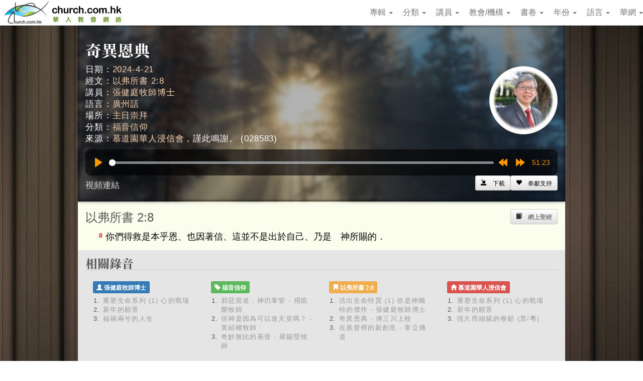

--- FILE ---
content_type: text/html
request_url: https://www.church.com.hk/acms/content.asp?site=cdc&op=show&type=product&layout=sermon&code=028583
body_size: 69182
content:
<!DOCTYPE html>
<html lang="zh-Hant">
<head>
	<meta http-equiv="Content-Type" content="text/html; charset=utf-8" />
	<meta http-equiv="Content-Language" content="zh-Hant" />
	<meta name="viewport" content="width=device-width, initial-scale=1, maximum-scale=1, user-scalable=no">
<!-- acmsMobile= -->
	<!-- Bootstrap core CSS -->
	<link href="bt/css/bootstrap.css" rel="stylesheet">
	<!-- Bootstrap theme -->
	<link href="bt/css/bootstrap-theme.css" rel="stylesheet">
	<!-- Custom styles for this template -->
	<link href="bt/theme.css" rel="stylesheet">
	
	<!-- SmartMenus jQuery Bootstrap Addon CSS -->
	<link href="smartmenus/addons/bootstrap/jquery.smartmenus.bootstrap.css" rel="stylesheet">
	
	<link href="upload/cdc/Styles/star-rating.min.css" rel="stylesheet">
	
	<link  href="plyr/plyr.css" rel="stylesheet"> 
	
	<!-- Include ACMS default css file -->
	<link rel="stylesheet" type="text/css" href="upload/cdc/default.css" />
	
	<!-- Bootstrap core JavaScript
	================================================== -->
	<!-- Placed at the end of the document so the pages load faster -->
	<script src="//ajax.googleapis.com/ajax/libs/jquery/1.11.2/jquery.min.js"></script>
	<script src="bt/js/bootstrap.min.js"></script>
	<!--<script src="bt/js/docs.min.js"></script>-->
	<!-- IE10 viewport hack for Surface/desktop Windows 8 bug -->
	<script src="bt/js/ie10-viewport-bug-workaround.js"></script>
	
	<!-- Include JQuery files -->
	<script type="text/javascript" src="//ajax.googleapis.com/ajax/libs/jquery/1.8.2/jquery.min.js"></script>
	<script type="text/javascript">
		var jq182 = $.noConflict(true);
	</script>
	<script type="text/javascript" src="//ajax.googleapis.com/ajax/libs/jqueryui/1.8.16/jquery-ui.min.js"></script>
	
	<script src="../components/autocomplete/jquery.autocomplete.min.js"></script>
	
	<!-- SmartMenus jQuery plugin -->
	<script type="text/javascript" src="smartmenus/jquery.smartmenus.js"></script>

	<!-- SmartMenus jQuery Bootstrap Addon -->
	<script type="text/javascript" src="smartmenus/addons/bootstrap/jquery.smartmenus.bootstrap.js"></script>
	
	<script  type="text/javascript" src="Vague.js"></script>
	
	<script src="upload/cdc/star-rating.min.js"></script>
	
	<!-- Include BibleTools Tooltip (requires JQuery) -->
	<link rel="stylesheet" type="text/css" href="//www.almega.com.hk/bible/bbttooltip.css" />
	<script type="text/javascript" src="//www.almega.com.hk/bible/bbttooltip.js"></script>
	
	<script type="text/javascript" src="plyr/plyr.js"></script>

	<!-- Include ACMS system js file -->
	<script type="text/javascript" src="acms.js"></script>

	<title>奇異恩典 (張健庭牧師博士) - 21/4/2024</title>
<meta name="Description" content="以弗所書 2:8
來源：慕道園華人浸信會">
<meta name="Keywords" content="張健庭牧師博士,慕道園華人浸信會,福音信仰">
<meta property="og:title" content="奇異恩典 (張健庭牧師博士) - 21/4/2024" />
<meta property="og:description" content="以弗所書 2:8
來源：慕道園華人浸信會" />
<meta property="og:image" content="https://www.church.com.hk/acms/upload/cdc/images/speaker/%E5%BC%B5%E5%81%A5%E5%BA%AD%E7%89%A7%E5%B8%AB%E5%8D%9A%E5%A3%AB.jpg" />
<meta property="og:image:width" content="200" />
<meta property="og:image:height" content="200" />
<meta property="og:url" content="https://www.church.com.hk/acms/content.asp?site=cdc&op=show&type=product&layout=sermon&code=028583" />
<meta property="og:site_name" content="華人教會網絡" />
<meta property="og:locale" content="zh_HK" />
<script language="JavaScript">

	var RootPath = "";


	function Initialize()
	{
		//var obj = document.getElementById("mainContent");

		//alert(obj.parentNode.tagName);
		//obj.width = obj.parentElement.offsetWidth;
		//obj.width = obj.parentNode.offsetWidth;
		//obj.parentElement.attachEvent('onresize',OnResize);
		
		//alert(IE);
	
		//correctPNG();

    //if (timeoutID!=0) clearTimeout(timeoutID);
    //timeoutID = setTimeout('checkCallback()',1000);

		//Resize();
	}
	
	function Resize()
	{ if (self.innerHeight) // all except IE
		{
			x = self.innerWidth;
			y = self.innerHeight;
		}
		else if (document.documentElement && document.documentElement.clientHeight) // IE6 Strict Mode
		{
			x = document.documentElement.clientWidth;
			y = document.documentElement.clientHeight;
		}
		else if (document.body) // other broswers
		{
			x = document.body.clientWidth;
			y = document.body.clientHeight;
		}

	  var style = getObjectStyle('mainContent');
		if (style)
			style.height = document.body.offsetHeight - 180 + "px";

		var style = getObjectStyle('Content');
		if (style)
			style.height = y - 100 + "px";
	}
	
	function ChooseLangCode(LangCode,URL)
	{ location = RootPath + 'ChangeLang.asp?lang=' + LangCode + '&url=' + encodeURIComponent(URL);
		//location = RootPath + 'ChangeLang.asp?lang=' + LangCode + '&url=' + URL;
	}

  function ListContent(MenuCode)
  {	LinkToURL(RootPath + 'content.asp?site=cdc&op=listbycode&code=' + MenuCode);
  }

  function ListContentByDate(Date)
  {	LinkToURL(RootPath + 'content.asp?site=cdc&op=listbydate&date=' + Date);
  }

	function LoginAction(Action,URL)
	{ // location = RootPath + 'login.asp?action=' + Action + '&url=' + encodeURIComponent(URL);
		NewWindow(RootPath + 'login.asp?action=' + Action + '&url=' + encodeURIComponent(URL), 'width=400,height=400');
	}

  function SearchWebSite(SearchParameters)
  {	LinkToURL(RootPath + 'content.asp?site=cdc&op=search' + SearchParameters);
  }

  function SearchContent(SearchText)
  {	SearchWebSite('&text=' + SearchText);
  }

  function SearchProduct(SearchField, SearchText)
  {	SearchWebSite('&type=product&match=exact&field='+ SearchField + '&text=' + SearchText);
  }

  function SearchProductLike(SearchField, SearchText)
  {	SearchWebSite('&type=product&field='+ SearchField + '&text=' + SearchText);
  }

  function ShowContent(ContentID)
  {	LinkToURL(RootPath + 'content.asp?site=cdc&op=showbyid&id=' + ContentID);
	}

  function ShowContentByCode(MenuCode)
  {	LinkToURL(RootPath + 'content.asp?site=cdc&op=showbycode&code=' + MenuCode);
  }

  function ShowContentByDate(Date)
  {	LinkToURL(RootPath + 'content.asp?site=cdc&op=showbydate&date=' + Date);
  }

  function ShowContentByLayout(Code)
  {	LinkToURL(RootPath + 'content.asp?site=cdc&op=showbylayout&code=' + Code);
  }

  function ShowContentByCategory(Category)
  {	LinkToURL(RootPath + 'content.asp?site=cdc&op=showbycategory&category=' + Category);
  }

  function ShowFlipPage(ProductCode, PageNo)
  {	NewWindow(RootPath + 'content.asp?site=cdc&op=showflippage&code=' + ProductCode + '&pageno=' + PageNo, 'fullscreen');
	}

  function LinkToURL(URL)
	{ var obj = getObject("mainContent");
		//var Robj = getObject("rotator");
		//var doc = document;
		
    if (obj)
			obj.src = encodeURI(URL);
		else
			top.location = URL;

				//location = URL;
      // alert(encodeURI(URL));
      //status = URL;
  }

function NewWindow(URL, options, name)
{
	var conf = "toolbar=no, directories=no, menubar=no, resizable=yes, scrollbars=yes";
	
	if (options==null)
		options = "width=800,height="+window.screen.availHeight;
	else if (options=='fullscreen')
		options = "width="+window.screen.availWidth+",height="+window.screen.availHeight; // simulate fullscreen mode
		//options = "fullscreen=yes"; // IE6 on W2K will hide the Close button
	
	if (name==null) name = "ACMSNewWindow"
	return window.open(URL, name, conf+","+options);

	//return window.open(URL, "_blank", conf+","+options);
	//return window.open(URL, "_blank", conf);
}

function GetRadioButtonValue(name) {
	var btn = document.getElementsByName(name);
	for (var i=0; i<btn.length; i++) {
		if (btn[i].checked) return btn[i].value;
	}
	return null;
}

</script>
<style>.sidebar {background:#BED8F5;}.siteName {color:#94beef;}.siteCopyright {color:#3B4C60;}.siteMapItem {color:#59728F;}.siteMapSubItem {color:#3B4C60;}.fillInBox {color:#59728F;background:#ffffff;border:1px solid #BED8F5;}table.menu {background:#59728F;}.menuItem {filter:progid:DXImageTransform.Microsoft.Gradient(gradientType=0,startColorStr=#59728F,endColorStr=#BED8F5);color:#E9F1FB;background:#94beef;border-left:1px solid #D4E5F8;border-top:1px solid #D4E5F8;border-right:1px solid #3B4C60;border-bottom:1px solid #3B4C60;}.menuItemMO {color:#1E2630;background:#BED8F5;border-left:1px solid #3B4C60;border-top:1px solid #3B4C60;border-right:1px solid #D4E5F8;border-bottom:1px solid #D4E5F8;}table.subMenu {background:#59728F;}.subMenuItem {color:#3B4C60;background:#BED8F5;border-left:1px solid #D4E5F8;border-top:1px solid #D4E5F8;border-right:1px solid #3B4C60;border-bottom:1px solid #3B4C60;}.subMenuItemMO {color:#D4E5F8;background:#59728F;border-left:1px solid #3B4C60;border-top:1px solid #3B4C60;border-right:1px solid #D4E5F8;border-bottom:1px solid #D4E5F8;}#contentTable {background:#59728F;}#contentTable .header {color:#D4E5F8;background:#3B4C60;border-left:1px solid #D4E5F8;border-top:1px solid #D4E5F8;border-right:1px solid #3B4C60;border-bottom:1px solid #3B4C60;}#contentTable .oddrow {background-color:#E9F1FB;}#contentTable .evenrow {background-color:#D4E5F8;}#contentTable .mouseover {color:#3B4C60;background:#BED8F5;border-left:1px solid #D4E5F8;border-top:1px solid #D4E5F8;border-right:1px solid #3B4C60;border-bottom:1px solid #3B4C60;}.loginBox {color:#3B4C60;background:#BED8F5;border-left:1px solid #D4E5F8;border-top:1px solid #D4E5F8;border-right:1px solid #3B4C60;border-bottom:1px solid #3B4C60;}button {filter:progid:DXImageTransform.Microsoft.Gradient(gradientType=0,startColorStr=#59728F,endColorStr=#BED8F5);color:#E9F1FB;background:#94beef;border-left:1px solid #D4E5F8;border-top:1px solid #D4E5F8;border-right:1px solid #3B4C60;border-bottom:1px solid #3B4C60; padding:0;}.buttontext {color:#1E2630; }#calendarTable .header {filter:progid:DXImageTransform.Microsoft.Gradient(gradientType=0,startColorStr=#59728F,endColorStr=#BED8F5);color:#E9F1FB;background:#94beef;}#calendarTableY .header {filter:progid:DXImageTransform.Microsoft.Gradient(gradientType=0,startColorStr=#59728F,endColorStr=#BED8F5);color:#E9F1FB;background:#94beef;}#calendarTableT .header {filter:progid:DXImageTransform.Microsoft.Gradient(gradientType=0,startColorStr=#59728F,endColorStr=#BED8F5);color:#E9F1FB;background:#94beef;}#calendarTableM .header {filter:progid:DXImageTransform.Microsoft.Gradient(gradientType=0,startColorStr=#59728F,endColorStr=#BED8F5);color:#E9F1FB;background:#94beef;}







</style>
<!-- Include site default css file -->
<link rel='stylesheet' type='text/css' href='upload\cdc\default.css' />

<script type="text/javascript">
	var bridgeObj = null;

	function connectWebViewJavascriptBridge(callback) { 
			if (window.WebViewJavascriptBridge) { 
					callback(WebViewJavascriptBridge); 
			} else { 
					document.addEventListener('WebViewJavascriptBridgeReady', function() { 
							callback(WebViewJavascriptBridge); 
					}, false); 
			}
	} 

	connectWebViewJavascriptBridge(function(bridge) { 
			/* Init your app here */ 
			bridge.init(function(message, responseCallback) { 
					alert('Received message: ' + message);    
					responseCallback("Right back atcha"); 
			}); 
			//bridge.registerHandler("WebAppJavascriptHandler", function(data, responseCallback) { 
			//		alert('Received handler message: ' + JSON.stringify(data));    
			//		responseCallback( { 'response' : 'callback handler response!' } ); 
			//}); 
			bridgeObj = bridge;
			if (bridgeObj!=null) {
				setCookie('RunMode','App',30);
				//alert(getCookie('RunMode'));
				//$('span.st_whatsapp_large').hide();
				//$('span.st_facebook_large').hide();
				//$('span.st_twitter_large').hide();
				//$('span.st_email_large').hide();
			}
	});

</script>

<script type="text/javascript">
	var mobile, platform = '', browser = '';
	var ClientCode = WebApp( { 'action':'GetInfo', 'field':'ClientCode' } );
	var acmsLangCode = 'CHT';
	var s = navigator.userAgent;

	// Detect OS platform
	if (s.indexOf('Windows')>=0) platform = 'Windows';
	if (s.indexOf('Macintosh')>=0) platform = 'Macintosh';
	if (s.indexOf('Linux')>=0) platform = 'Linux';
	if (s.indexOf('Android')>=0) platform = 'Android'; // Android also contains Linux
	if (s.indexOf('iPad')>=0) platform = 'iPad';
	if (s.indexOf('iPhone')>=0) platform = 'iPhone';
	if (s.indexOf('iPod')>=0) platform = 'iPod';
	// Detect web browser
	if (s.indexOf('MSIE')>=0) browser = 'Internet Explorer';
	if (s.indexOf('Safari')>=0) browser = 'Safari';
	if (s.indexOf('Chrome')>=0) browser = 'Chrome'; // Chrome browser also contains Safari
	if (s.indexOf('Firefox')>=0) browser = 'Firefox';
	// Detect mobile device
	mobile = (s.indexOf('Mobile')>=0) ? true : false;

	function WebApp(data) {
		var rc = '';
		switch (platform) {
		case 'Android':
			rc = Android.WebApp('['+(data ? JSON.stringify(data) : '')+']');
			//rc = Android.showToast(JSON.stringify(data));
			break;
		case 'iPad':
		case 'iPhone':
		case 'iPod':
			bridgeObj.callHandler('WebAppCallback', data, function(response) {
							rc = (response ? JSON.stringify(response) : '' );
			});
			break;
		default:
			//var json = JSON.parse(data.replace(/\\n/g,'<br>'));
			switch (data.action) {
			case 'FlashMsg':
			case 'ShowMsg':
				$('#MsgTitle').html(data.title);
				$('#MsgContent').html(data.msg.replace(/\\n/g,'<br>'));
				Popup('popupMessage');
				break;
			case 'GetInfo':
				switch (data.field) {
				case 'ClientCode':
					//rc = location.pathname;
					//rc = rc.substr(rc.indexOf('/clients/')+9,rc.length);
					//rc = rc.substr(0,rc.indexOf('/'));
					arr = location.pathname.split('/');
					rc = arr[arr.length -2];
					break;
				}
			}
		}
		return rc;
	}
</script>
</head>
<body>
<!--body onclick='HideSubMenu();' onload='Initialize();' onresize='Resize();'-->
	<span id="acmsTesting" style="display:none;"></span>
	<!-- Include WZTooltip files -->
	<!--script src="https://www.almega.com.hk/components/wz_tooltip/wz_tooltip.js" type="text/javascript"></script-->
	<!--script src="https://www.almega.com.hk/components/wz_tooltip/tip_balloon.js" type="text/javascript"></script-->
<div class="container bg-white">
  <!-- menu bar -->
  <nav class="navbar navbar-default navbar-fixed-top">
    <div class="navbar-header bg-white">
      <button aria-controls="navbar" aria-expanded="false" data-target="#navbar" data-toggle="collapse" class="navbar-toggle collapsed" type="button">
        <span class="sr-only">Toggle navigation</span>
        <span class="icon-bar"></span>
        <span class="icon-bar"></span>
        <span class="icon-bar"></span>
      </button>
      <a href="/acms/?site=cdc" class="navbar-brand">
	<img src="upload/cdc/images/cdc-logo2.jpg" style="width:248px;">
      </a>
    </div>
    <div id="navbar" class="navbar-collapse collapse bg-white">
      <ul class="nav navbar-nav navbar-right" >
        <li><a href="#">專輯 <span class="caret"></span></a>
	  <ul class="dropdown-menu"><li role="presentation">
  <a role="menuitem" href="content.asp?site=cdc&op=search&type=product&match=exact&field=Topic&text=%u75AB%u5883%u6709%u7962">疫境有祢 <span class="badge">161</span></a>
</li><li role="presentation">
  <a role="menuitem" href="content.asp?site=cdc&op=search&type=product&match=exact&field=Topic&text=%u8352%u6F20%u7518%u6CC9">荒漠甘泉 <span class="badge">24</span></a>
</li><li role="presentation">
  <a role="menuitem" href="content.asp?site=cdc&op=search&type=product&match=exact&field=Topic&text=%u9006%u5883%u7121%u61FC">逆境無懼 <span class="badge">64</span></a>
</li><li role="presentation">
  <a role="menuitem" href="content.asp?site=cdc&op=search&type=product&match=exact&field=Topic&text=%u694A%u7267%u8C37%u5C08%u8F2F">楊牧谷專輯 <span class="badge">68</span></a>
</li><li role="presentation">
  <a role="menuitem" href="content.asp?site=cdc&op=search&type=product&match=exact&field=Topic&text=%u6EAB%u5049%u8000%u5C08%u8F2F">溫偉耀專輯 <span class="badge">112</span></a>
</li><li role="presentation">
  <a role="menuitem" href="content.asp?site=cdc&op=search&type=product&match=exact&field=Topic&text=%u95DC%u5FC3%u5C08%u8F2F">關心專輯 <span class="badge">33</span></a>
</li></ul>
        </li>
        <li><a href="#">分類 <span class="caret"></span></a>
	  <ul class="dropdown-menu"><li role="presentation">
  <a role="menuitem" href="content.asp?site=cdc&op=search&type=product&match=exact&field=Category&text=%u898B%u8B49%u5206%u4EAB">見證分享 <span class="badge">109</span></a>
</li><li role="presentation">
  <a role="menuitem" href="content.asp?site=cdc&op=search&type=product&match=exact&field=Category&text=%u798F%u97F3%u4FE1%u4EF0">福音信仰 <span class="badge">5927</span></a>
</li><li role="presentation">
  <a role="menuitem" href="content.asp?site=cdc&op=search&type=product&match=exact&field=Category&text=%u793E%u6703%u502B%u7406">社會倫理 <span class="badge">202</span></a>
</li><li role="presentation">
  <a role="menuitem" href="content.asp?site=cdc&op=search&type=product&match=exact&field=Category&text=%u4FE1%u5F92%u751F%u6D3B">信徒生活 <span class="badge">16522</span></a>
</li><li role="presentation">
  <a role="menuitem" href="content.asp?site=cdc&op=search&type=product&match=exact&field=Category&text=%u9748%u6027%u9020%u5C31">靈性造就 <span class="badge">3168</span></a>
</li><li role="presentation">
  <a role="menuitem" href="content.asp?site=cdc&op=search&type=product&match=exact&field=Category&text=%u5FC3%u9748%u95DC%u9867">心靈關顧 <span class="badge">591</span></a>
</li><li role="presentation">
  <a role="menuitem" href="content.asp?site=cdc&op=search&type=product&match=exact&field=Category&text=%u5A66%u5973%u5152%u7AE5">婦女兒童 <span class="badge">243</span></a>
</li><li role="presentation">
  <a role="menuitem" href="content.asp?site=cdc&op=search&type=product&match=exact&field=Category&text=%u5A5A%u59FB%u5BB6%u5EAD">婚姻家庭 <span class="badge">944</span></a>
</li><li role="presentation">
  <a role="menuitem" href="content.asp?site=cdc&op=search&type=product&match=exact&field=Category&text=%u798F%u50B3%u4F48%u9053">福傳佈道 <span class="badge">1180</span></a>
</li><li role="presentation">
  <a role="menuitem" href="content.asp?site=cdc&op=search&type=product&match=exact&field=Category&text=%u5BA3%u6559%u5DEE%u50B3">宣教差傳 <span class="badge">670</span></a>
</li><li role="presentation">
  <a role="menuitem" href="content.asp?site=cdc&op=search&type=product&match=exact&field=Category&text=%u6559%u6703%u4E8B%u5DE5">教會事工 <span class="badge">2217</span></a>
</li><li role="presentation">
  <a role="menuitem" href="content.asp?site=cdc&op=search&type=product&match=exact&field=Category&text=%u9748%u4FEE%u8B80%u7D93">靈修讀經 <span class="badge">545</span></a>
</li><li role="presentation">
  <a role="menuitem" href="content.asp?site=cdc&op=search&type=product&match=exact&field=Category&text=%u8B77%u6559%u8FA8%u9053">護教辨道 <span class="badge">229</span></a>
</li><li role="presentation">
  <a role="menuitem" href="content.asp?site=cdc&op=search&type=product&match=exact&field=Category&text=%u8056%u7D93%u4EBA%u7269">聖經人物 <span class="badge">1192</span></a>
</li><li role="presentation">
  <a role="menuitem" href="content.asp?site=cdc&op=search&type=product&match=exact&field=Category&text=%u8056%u7D93%u7814%u7A76">聖經研究 <span class="badge">1055</span></a>
</li><li role="presentation">
  <a role="menuitem" href="content.asp?site=cdc&op=search&type=product&match=exact&field=Category&text=%u795E%u5B78%u7406%u8AD6">神學理論 <span class="badge">41</span></a>
</li><li role="presentation">
  <a role="menuitem" href="content.asp?site=cdc&op=search&type=product&match=exact&field=Category&text=%u8056%u6A02%u6587%u5316">聖樂文化 <span class="badge">46</span></a>
</li><li role="presentation">
  <a role="menuitem" href="content.asp?site=cdc&op=search&type=product&match=exact&field=Category&text=%u6642%u5C40%u672B%u4E16">時局末世 <span class="badge">660</span></a>
</li><li role="presentation">
  <a role="menuitem" href="content.asp?site=cdc&op=search&type=product&match=exact&field=Category&text=%u9748%u4FEE%u5C0F%u54C1">靈修小品 <span class="badge">42</span></a>
</li><li role="presentation">
  <a role="menuitem" href="content.asp?site=cdc&op=search&type=product&match=exact&field=Category&text=%u5176%u4ED6">其他 <span class="badge">219</span></a>
</li></ul>
        </li>
        <li><a href="#">講員 <span class="caret"></span></a>
	  <ul class="dropdown-menu">
	    <li role="presentation"><a href="content.asp?site=cdc&op=ShowByCode&code=Speaker">更多講員 . . .</a></li>
	    <li class="divider"></li>
	    <li role="presentation">
  <a role="menuitem" href="content.asp?site=cdc&op=search&type=product&match=exact&field=Author&text=%u9EC3%u7D39%u6B0A%u7267%u5E2B">黃紹權牧師 <span class="badge">962</span></a>
</li><li role="presentation">
  <a role="menuitem" href="content.asp?site=cdc&op=search&type=product&match=exact&field=Author&text=%u5289%u5C11%u5EB7%u7267%u5E2B">劉少康牧師 <span class="badge">782</span></a>
</li><li role="presentation">
  <a role="menuitem" href="content.asp?site=cdc&op=search&type=product&match=exact&field=Author&text=%u4FDE%u5927%u9CF4%u7267%u5E2B">俞大鳴牧師 <span class="badge">672</span></a>
</li><li role="presentation">
  <a role="menuitem" href="content.asp?site=cdc&op=search&type=product&match=exact&field=Author&text=%u6881%u6C38%u5584%u7267%u5E2B">梁永善牧師 <span class="badge">624</span></a>
</li><li role="presentation">
  <a role="menuitem" href="content.asp?site=cdc&op=search&type=product&match=exact&field=Author&text=%u6797%u9375%u7267%u5E2B">林鍵牧師 <span class="badge">568</span></a>
</li><li role="presentation">
  <a role="menuitem" href="content.asp?site=cdc&op=search&type=product&match=exact&field=Author&text=%u89E3%u82F1%u5D17%u7267%u5E2B">解英崗牧師 <span class="badge">430</span></a>
</li><li role="presentation">
  <a role="menuitem" href="content.asp?site=cdc&op=search&type=product&match=exact&field=Author&text=%u856D%u58FD%u83EF%u7267%u5E2B">蕭壽華牧師 <span class="badge">425</span></a>
</li><li role="presentation">
  <a role="menuitem" href="content.asp?site=cdc&op=search&type=product&match=exact&field=Author&text=%u5289%u5F64%u7267%u5E2B">劉彤牧師 <span class="badge">407</span></a>
</li><li role="presentation">
  <a role="menuitem" href="content.asp?site=cdc&op=search&type=product&match=exact&field=Author&text=%u4F59%u5927%u5668%u7267%u5E2B">余大器牧師 <span class="badge">402</span></a>
</li><li role="presentation">
  <a role="menuitem" href="content.asp?site=cdc&op=search&type=product&match=exact&field=Author&text=%u6797%u4EE5%u8AFE%u7267%u5E2B">林以諾牧師 <span class="badge">387</span></a>
</li><li role="presentation">
  <a role="menuitem" href="content.asp?site=cdc&op=search&type=product&match=exact&field=Author&text=%u5F35%u6155%u769A%u535A%u58EB">張慕皚博士 <span class="badge">379</span></a>
</li><li role="presentation">
  <a role="menuitem" href="content.asp?site=cdc&op=search&type=product&match=exact&field=Author&text=%u62DB%u4E16%u8D85%u7267%u5E2B">招世超牧師 <span class="badge">364</span></a>
</li><li role="presentation">
  <a role="menuitem" href="content.asp?site=cdc&op=search&type=product&match=exact&field=Author&text=%u5F90%u8208%u8A00%u9577%u8001">徐興言長老 <span class="badge">287</span></a>
</li><li role="presentation">
  <a role="menuitem" href="content.asp?site=cdc&op=search&type=product&match=exact&field=Author&text=%u6A13%u6069%u5FB7%u7267%u5E2B">樓恩德牧師 <span class="badge">274</span></a>
</li><li role="presentation">
  <a role="menuitem" href="content.asp?site=cdc&op=search&type=product&match=exact&field=Author&text=%u8881%u60E0%u921E%u7267%u5E2B%u535A%u58EB">袁惠鈞牧師博士 <span class="badge">270</span></a>
</li><li role="presentation">
  <a role="menuitem" href="content.asp?site=cdc&op=search&type=product&match=exact&field=Author&text=%u79A4%u51F1%u69AE%u7267%u5E2B">禤凱榮牧師 <span class="badge">247</span></a>
</li><li role="presentation">
  <a role="menuitem" href="content.asp?site=cdc&op=search&type=product&match=exact&field=Author&text=%u4F55%u5FD7%u6ECC%u7267%u5E2B">何志滌牧師 <span class="badge">244</span></a>
</li><li role="presentation">
  <a role="menuitem" href="content.asp?site=cdc&op=search&type=product&match=exact&field=Author&text=%u9673%u4EF2%u5EB7%u7267%u5E2B">陳仲康牧師 <span class="badge">235</span></a>
</li><li role="presentation">
  <a role="menuitem" href="content.asp?site=cdc&op=search&type=product&match=exact&field=Author&text=%u845B%u570B%u5149%u7267%u5E2B">葛國光牧師 <span class="badge">226</span></a>
</li><li role="presentation">
  <a role="menuitem" href="content.asp?site=cdc&op=search&type=product&match=exact&field=Author&text=%u7F85%u932B%u70BA%u7267%u5E2B">羅錫為牧師 <span class="badge">223</span></a>
</li>
	  </ul>
        </li>
        <li><a href="#">教會/機構 <span class="caret"></span></a>
	  <ul class="dropdown-menu">
	    <li role="presentation"><a href="content.asp?site=cdc&op=ShowByCode&code=Provider">更多教會/機構 . . .</a></li>
	    <li class="divider"></li>
	    <li role="presentation">
  <a role="menuitem" href="content.asp?site=cdc&op=search&type=product&match=exact&field=Publisher&text=%u8B1B%u54E1">講員 <span class="badge">2352</span></a>
</li><li role="presentation">
  <a role="menuitem" href="content.asp?site=cdc&op=search&type=product&match=exact&field=Publisher&text=%u771F%u8A3C%u50B3%u64AD">真証傳播 <span class="badge">1706</span></a>
</li><li role="presentation">
  <a role="menuitem" href="content.asp?site=cdc&op=search&type=product&match=exact&field=Publisher&text=%u591A%u502B%u591A%u4EE5%u99AC%u5167%u5229%u83EF%u4EBA%u6D78%u4FE1%u6703">多倫多以馬內利華人浸信會 <span class="badge">1290</span></a>
</li><li role="presentation">
  <a role="menuitem" href="content.asp?site=cdc&op=search&type=product&match=exact&field=Publisher&text=%u4E5D%u9F8D%u57CE%u6D78%u4FE1%u6703">九龍城浸信會 <span class="badge">1289</span></a>
</li><li role="presentation">
  <a role="menuitem" href="content.asp?site=cdc&op=search&type=product&match=exact&field=Publisher&text=%u64AD%u9053%u6703%u7AA9%u798F%u5802">播道會窩福堂 <span class="badge">1163</span></a>
</li><li role="presentation">
  <a role="menuitem" href="content.asp?site=cdc&op=search&type=product&match=exact&field=Publisher&text=%u64AD%u9053%u6703%u6E2F%u798F%u5802">播道會港福堂 <span class="badge">1044</span></a>
</li><li role="presentation">
  <a role="menuitem" href="content.asp?site=cdc&op=search&type=product&match=exact&field=Publisher&text=%u64AD%u9053%u6703%u540C%u798F%u5802">播道會同福堂 <span class="badge">1009</span></a>
</li><li role="presentation">
  <a role="menuitem" href="content.asp?site=cdc&op=search&type=product&match=exact&field=Publisher&text=%u77FD%u8C37%u532F%u9EDE%u83EF%u4EBA%u6559%u6703">矽谷匯點華人教會 <span class="badge">988</span></a>
</li><li role="presentation">
  <a role="menuitem" href="content.asp?site=cdc&op=search&type=product&match=exact&field=Publisher&text=%u64AD%u9053%u6703%u592A%u53E4%u57CE%u5802">播道會太古城堂 <span class="badge">865</span></a>
</li><li role="presentation">
  <a role="menuitem" href="content.asp?site=cdc&op=search&type=product&match=exact&field=Publisher&text=%u6D3B%u529B%u8056%u516C%u6703">活力聖公會 <span class="badge">839</span></a>
</li><li role="presentation">
  <a role="menuitem" href="content.asp?site=cdc&op=search&type=product&match=exact&field=Publisher&text=%u57FA%u7763%u6559%u8C50%u76DB%u751F%u547D%u5802">基督教豐盛生命堂 <span class="badge">834</span></a>
</li><li role="presentation">
  <a role="menuitem" href="content.asp?site=cdc&op=search&type=product&match=exact&field=Publisher&text=%u4E2D%u83EF%u57FA%u7763%u6559%u6703%u6881%u767C%u7D00%u5FF5%u79AE%u62DC%u5802">中華基督教會梁發紀念禮拜堂 <span class="badge">717</span></a>
</li><li role="presentation">
  <a role="menuitem" href="content.asp?site=cdc&op=search&type=product&match=exact&field=Publisher&text=%u67CF%u65AF%u5BA3%u9053%u6703">柏斯宣道會 <span class="badge">716</span></a>
</li><li role="presentation">
  <a role="menuitem" href="content.asp?site=cdc&op=search&type=product&match=exact&field=Publisher&text=%u7B72%u7B95%u7063%u6D78%u4FE1%u6703">筲箕灣浸信會 <span class="badge">704</span></a>
</li><li role="presentation">
  <a role="menuitem" href="content.asp?site=cdc&op=search&type=product&match=exact&field=Publisher&text=%u5BA3%u9053%u6703%u5317%u89D2%u5802">宣道會北角堂 <span class="badge">687</span></a>
</li><li role="presentation">
  <a role="menuitem" href="content.asp?site=cdc&op=search&type=product&match=exact&field=Publisher&text=%u6D1B%u6749%u78EF%u9748%u7CE7%u6559%u6703">洛杉磯靈糧教會 <span class="badge">628</span></a>
</li><li role="presentation">
  <a role="menuitem" href="content.asp?site=cdc&op=search&type=product&match=exact&field=Publisher&text=%u771F%u7406%u5EDA%u623F">真理廚房 <span class="badge">595</span></a>
</li><li role="presentation">
  <a role="menuitem" href="content.asp?site=cdc&op=search&type=product&match=exact&field=Publisher&text=%u5C16%u6C99%u5634%u6D78%u4FE1%u6703">尖沙嘴浸信會 <span class="badge">594</span></a>
</li><li role="presentation">
  <a role="menuitem" href="content.asp?site=cdc&op=search&type=product&match=exact&field=Publisher&text=%u96D9%u57CE%u83EF%u4EBA%u57FA%u7763%u6559%u6703">雙城華人基督教會 <span class="badge">550</span></a>
</li><li role="presentation">
  <a role="menuitem" href="content.asp?site=cdc&op=search&type=product&match=exact&field=Publisher&text=%u77FD%u8C37%u751F%u547D%u6CB3%u9748%u7CE7%u5802">矽谷生命河靈糧堂 <span class="badge">538</span></a>
</li>
	  </ul>
        </li>
	<li><a href="#">書卷 <span class="caret"></span></a>
	  <ul class="dropdown-menu"><li role="presentation">
  <a role="menuitem" href="content.asp?site=cdc&op=search&type=product&match=exact&field=Bible&text=%u5275%u4E16%u8A18">創世記 <span class="badge">1063</span></a>
</li><li role="presentation">
  <a role="menuitem" href="content.asp?site=cdc&op=search&type=product&match=exact&field=Bible&text=%u51FA%u57C3%u53CA%u8A18">出埃及記 <span class="badge">592</span></a>
</li><li role="presentation">
  <a role="menuitem" href="content.asp?site=cdc&op=search&type=product&match=exact&field=Bible&text=%u5229%u672A%u8A18">利未記 <span class="badge">97</span></a>
</li><li role="presentation">
  <a role="menuitem" href="content.asp?site=cdc&op=search&type=product&match=exact&field=Bible&text=%u6C11%u6578%u8A18">民數記 <span class="badge">178</span></a>
</li><li role="presentation">
  <a role="menuitem" href="content.asp?site=cdc&op=search&type=product&match=exact&field=Bible&text=%u7533%u547D%u8A18">申命記 <span class="badge">379</span></a>
</li><li role="presentation">
  <a role="menuitem" href="content.asp?site=cdc&op=search&type=product&match=exact&field=Bible&text=%u7D04%u66F8%u4E9E%u8A18">約書亞記 <span class="badge">531</span></a>
</li><li role="presentation">
  <a role="menuitem" href="content.asp?site=cdc&op=search&type=product&match=exact&field=Bible&text=%u58EB%u5E2B%u8A18">士師記 <span class="badge">274</span></a>
</li><li role="presentation">
  <a role="menuitem" href="content.asp?site=cdc&op=search&type=product&match=exact&field=Bible&text=%u8DEF%u5F97%u8A18">路得記 <span class="badge">137</span></a>
</li><li role="presentation">
  <a role="menuitem" href="content.asp?site=cdc&op=search&type=product&match=exact&field=Bible&text=%u6492%u6BCD%u8033%u8A18%u4E0A">撒母耳記上 <span class="badge">431</span></a>
</li><li role="presentation">
  <a role="menuitem" href="content.asp?site=cdc&op=search&type=product&match=exact&field=Bible&text=%u6492%u6BCD%u8033%u8A18%u4E0B">撒母耳記下 <span class="badge">235</span></a>
</li><li role="presentation">
  <a role="menuitem" href="content.asp?site=cdc&op=search&type=product&match=exact&field=Bible&text=%u5217%u738B%u7D00%u4E0A">列王紀上 <span class="badge">268</span></a>
</li><li role="presentation">
  <a role="menuitem" href="content.asp?site=cdc&op=search&type=product&match=exact&field=Bible&text=%u5217%u738B%u7D00%u4E0B">列王紀下 <span class="badge">206</span></a>
</li><li role="presentation">
  <a role="menuitem" href="content.asp?site=cdc&op=search&type=product&match=exact&field=Bible&text=%u6B77%u4EE3%u5FD7%u4E0A">歷代志上 <span class="badge">77</span></a>
</li><li role="presentation">
  <a role="menuitem" href="content.asp?site=cdc&op=search&type=product&match=exact&field=Bible&text=%u6B77%u4EE3%u5FD7%u4E0B">歷代志下 <span class="badge">122</span></a>
</li><li role="presentation">
  <a role="menuitem" href="content.asp?site=cdc&op=search&type=product&match=exact&field=Bible&text=%u4EE5%u65AF%u62C9%u8A18">以斯拉記 <span class="badge">122</span></a>
</li><li role="presentation">
  <a role="menuitem" href="content.asp?site=cdc&op=search&type=product&match=exact&field=Bible&text=%u5C3C%u5E0C%u7C73%u8A18">尼希米記 <span class="badge">307</span></a>
</li><li role="presentation">
  <a role="menuitem" href="content.asp?site=cdc&op=search&type=product&match=exact&field=Bible&text=%u4EE5%u65AF%u5E16%u8A18">以斯帖記 <span class="badge">65</span></a>
</li><li role="presentation">
  <a role="menuitem" href="content.asp?site=cdc&op=search&type=product&match=exact&field=Bible&text=%u7D04%u4F2F%u8A18">約伯記 <span class="badge">142</span></a>
</li><li role="presentation">
  <a role="menuitem" href="content.asp?site=cdc&op=search&type=product&match=exact&field=Bible&text=%u8A69%u7BC7">詩篇 <span class="badge">1543</span></a>
</li><li role="presentation">
  <a role="menuitem" href="content.asp?site=cdc&op=search&type=product&match=exact&field=Bible&text=%u7BB4%u8A00">箴言 <span class="badge">572</span></a>
</li><li role="presentation">
  <a role="menuitem" href="content.asp?site=cdc&op=search&type=product&match=exact&field=Bible&text=%u50B3%u9053%u66F8">傳道書 <span class="badge">342</span></a>
</li><li role="presentation">
  <a role="menuitem" href="content.asp?site=cdc&op=search&type=product&match=exact&field=Bible&text=%u96C5%u6B4C">雅歌 <span class="badge">54</span></a>
</li><li role="presentation">
  <a role="menuitem" href="content.asp?site=cdc&op=search&type=product&match=exact&field=Bible&text=%u4EE5%u8CFD%u4E9E%u66F8">以賽亞書 <span class="badge">673</span></a>
</li><li role="presentation">
  <a role="menuitem" href="content.asp?site=cdc&op=search&type=product&match=exact&field=Bible&text=%u8036%u5229%u7C73%u66F8">耶利米書 <span class="badge">208</span></a>
</li><li role="presentation">
  <a role="menuitem" href="content.asp?site=cdc&op=search&type=product&match=exact&field=Bible&text=%u8036%u5229%u7C73%u54C0%u6B4C">耶利米哀歌 <span class="badge">26</span></a>
</li><li role="presentation">
  <a role="menuitem" href="content.asp?site=cdc&op=search&type=product&match=exact&field=Bible&text=%u4EE5%u897F%u7D50%u66F8">以西結書 <span class="badge">127</span></a>
</li><li role="presentation">
  <a role="menuitem" href="content.asp?site=cdc&op=search&type=product&match=exact&field=Bible&text=%u4F46%u4EE5%u7406%u66F8">但以理書 <span class="badge">258</span></a>
</li><li role="presentation">
  <a role="menuitem" href="content.asp?site=cdc&op=search&type=product&match=exact&field=Bible&text=%u4F55%u897F%u963F%u66F8">何西阿書 <span class="badge">83</span></a>
</li><li role="presentation">
  <a role="menuitem" href="content.asp?site=cdc&op=search&type=product&match=exact&field=Bible&text=%u7D04%u73E5%u66F8">約珥書 <span class="badge">50</span></a>
</li><li role="presentation">
  <a role="menuitem" href="content.asp?site=cdc&op=search&type=product&match=exact&field=Bible&text=%u963F%u6469%u53F8%u66F8">阿摩司書 <span class="badge">65</span></a>
</li><li role="presentation">
  <a role="menuitem" href="content.asp?site=cdc&op=search&type=product&match=exact&field=Bible&text=%u4FC4%u5DF4%u5E95%u4E9E%u66F8">俄巴底亞書 <span class="badge">16</span></a>
</li><li role="presentation">
  <a role="menuitem" href="content.asp?site=cdc&op=search&type=product&match=exact&field=Bible&text=%u7D04%u62FF%u66F8">約拿書 <span class="badge">148</span></a>
</li><li role="presentation">
  <a role="menuitem" href="content.asp?site=cdc&op=search&type=product&match=exact&field=Bible&text=%u5F4C%u8FE6%u66F8">彌迦書 <span class="badge">65</span></a>
</li><li role="presentation">
  <a role="menuitem" href="content.asp?site=cdc&op=search&type=product&match=exact&field=Bible&text=%u90A3%u9D3B%u66F8">那鴻書 <span class="badge">8</span></a>
</li><li role="presentation">
  <a role="menuitem" href="content.asp?site=cdc&op=search&type=product&match=exact&field=Bible&text=%u54C8%u5DF4%u8C37%u66F8">哈巴谷書 <span class="badge">75</span></a>
</li><li role="presentation">
  <a role="menuitem" href="content.asp?site=cdc&op=search&type=product&match=exact&field=Bible&text=%u897F%u756A%u96C5%u66F8">西番雅書 <span class="badge">17</span></a>
</li><li role="presentation">
  <a role="menuitem" href="content.asp?site=cdc&op=search&type=product&match=exact&field=Bible&text=%u54C8%u8A72%u66F8">哈該書 <span class="badge">65</span></a>
</li><li role="presentation">
  <a role="menuitem" href="content.asp?site=cdc&op=search&type=product&match=exact&field=Bible&text=%u6492%u8FE6%u5229%u4E9E%u66F8">撒迦利亞書 <span class="badge">56</span></a>
</li><li role="presentation">
  <a role="menuitem" href="content.asp?site=cdc&op=search&type=product&match=exact&field=Bible&text=%u746A%u62C9%u57FA%u66F8">瑪拉基書 <span class="badge">103</span></a>
</li><li role="presentation">
  <a role="menuitem" href="content.asp?site=cdc&op=search&type=product&match=exact&field=Bible&text=%u99AC%u592A%u798F%u97F3">馬太福音 <span class="badge">2672</span></a>
</li><li role="presentation">
  <a role="menuitem" href="content.asp?site=cdc&op=search&type=product&match=exact&field=Bible&text=%u99AC%u53EF%u798F%u97F3">馬可福音 <span class="badge">1047</span></a>
</li><li role="presentation">
  <a role="menuitem" href="content.asp?site=cdc&op=search&type=product&match=exact&field=Bible&text=%u8DEF%u52A0%u798F%u97F3">路加福音 <span class="badge">2252</span></a>
</li><li role="presentation">
  <a role="menuitem" href="content.asp?site=cdc&op=search&type=product&match=exact&field=Bible&text=%u7D04%u7FF0%u798F%u97F3">約翰福音 <span class="badge">2263</span></a>
</li><li role="presentation">
  <a role="menuitem" href="content.asp?site=cdc&op=search&type=product&match=exact&field=Bible&text=%u4F7F%u5F92%u884C%u50B3">使徒行傳 <span class="badge">1446</span></a>
</li><li role="presentation">
  <a role="menuitem" href="content.asp?site=cdc&op=search&type=product&match=exact&field=Bible&text=%u7F85%u99AC%u66F8">羅馬書 <span class="badge">1309</span></a>
</li><li role="presentation">
  <a role="menuitem" href="content.asp?site=cdc&op=search&type=product&match=exact&field=Bible&text=%u54E5%u6797%u591A%u524D%u66F8">哥林多前書 <span class="badge">826</span></a>
</li><li role="presentation">
  <a role="menuitem" href="content.asp?site=cdc&op=search&type=product&match=exact&field=Bible&text=%u54E5%u6797%u591A%u5F8C%u66F8">哥林多後書 <span class="badge">477</span></a>
</li><li role="presentation">
  <a role="menuitem" href="content.asp?site=cdc&op=search&type=product&match=exact&field=Bible&text=%u52A0%u62C9%u592A%u66F8">加拉太書 <span class="badge">236</span></a>
</li><li role="presentation">
  <a role="menuitem" href="content.asp?site=cdc&op=search&type=product&match=exact&field=Bible&text=%u4EE5%u5F17%u6240%u66F8">以弗所書 <span class="badge">948</span></a>
</li><li role="presentation">
  <a role="menuitem" href="content.asp?site=cdc&op=search&type=product&match=exact&field=Bible&text=%u8153%u7ACB%u6BD4%u66F8">腓立比書 <span class="badge">721</span></a>
</li><li role="presentation">
  <a role="menuitem" href="content.asp?site=cdc&op=search&type=product&match=exact&field=Bible&text=%u6B4C%u7F85%u897F%u66F8">歌羅西書 <span class="badge">366</span></a>
</li><li role="presentation">
  <a role="menuitem" href="content.asp?site=cdc&op=search&type=product&match=exact&field=Bible&text=%u5E16%u6492%u7F85%u5C3C%u8FE6%u524D%u66F8">帖撒羅尼迦前書 <span class="badge">280</span></a>
</li><li role="presentation">
  <a role="menuitem" href="content.asp?site=cdc&op=search&type=product&match=exact&field=Bible&text=%u5E16%u6492%u7F85%u5C3C%u8FE6%u5F8C%u66F8">帖撒羅尼迦後書 <span class="badge">60</span></a>
</li><li role="presentation">
  <a role="menuitem" href="content.asp?site=cdc&op=search&type=product&match=exact&field=Bible&text=%u63D0%u6469%u592A%u524D%u66F8">提摩太前書 <span class="badge">232</span></a>
</li><li role="presentation">
  <a role="menuitem" href="content.asp?site=cdc&op=search&type=product&match=exact&field=Bible&text=%u63D0%u6469%u592A%u5F8C%u66F8">提摩太後書 <span class="badge">350</span></a>
</li><li role="presentation">
  <a role="menuitem" href="content.asp?site=cdc&op=search&type=product&match=exact&field=Bible&text=%u63D0%u591A%u66F8">提多書 <span class="badge">56</span></a>
</li><li role="presentation">
  <a role="menuitem" href="content.asp?site=cdc&op=search&type=product&match=exact&field=Bible&text=%u8153%u5229%u9580%u66F8">腓利門書 <span class="badge">37</span></a>
</li><li role="presentation">
  <a role="menuitem" href="content.asp?site=cdc&op=search&type=product&match=exact&field=Bible&text=%u5E0C%u4F2F%u4F86%u66F8">希伯來書 <span class="badge">586</span></a>
</li><li role="presentation">
  <a role="menuitem" href="content.asp?site=cdc&op=search&type=product&match=exact&field=Bible&text=%u96C5%u5404%u66F8">雅各書 <span class="badge">403</span></a>
</li><li role="presentation">
  <a role="menuitem" href="content.asp?site=cdc&op=search&type=product&match=exact&field=Bible&text=%u5F7C%u5F97%u524D%u66F8">彼得前書 <span class="badge">479</span></a>
</li><li role="presentation">
  <a role="menuitem" href="content.asp?site=cdc&op=search&type=product&match=exact&field=Bible&text=%u5F7C%u5F97%u5F8C%u66F8">彼得後書 <span class="badge">131</span></a>
</li><li role="presentation">
  <a role="menuitem" href="content.asp?site=cdc&op=search&type=product&match=exact&field=Bible&text=%u7D04%u7FF0%u4E00%u66F8">約翰一書 <span class="badge">367</span></a>
</li><li role="presentation">
  <a role="menuitem" href="content.asp?site=cdc&op=search&type=product&match=exact&field=Bible&text=%u7D04%u7FF0%u4E8C%u66F8">約翰二書 <span class="badge">11</span></a>
</li><li role="presentation">
  <a role="menuitem" href="content.asp?site=cdc&op=search&type=product&match=exact&field=Bible&text=%u7D04%u7FF0%u4E09%u66F8">約翰三書 <span class="badge">16</span></a>
</li><li role="presentation">
  <a role="menuitem" href="content.asp?site=cdc&op=search&type=product&match=exact&field=Bible&text=%u7336%u5927%u66F8">猶大書 <span class="badge">38</span></a>
</li><li role="presentation">
  <a role="menuitem" href="content.asp?site=cdc&op=search&type=product&match=exact&field=Bible&text=%u555F%u793A%u9304">啟示錄 <span class="badge">689</span></a>
</li></ul>
        </li>
        <li><a href="#">年份 <span class="caret"></span></a>
	  <ul class="dropdown-menu"><li role="presentation">
  <a role="menuitem" href="content.asp?site=cdc&op=search&type=product&match=exact&field=Year&text=2026">2026 <span class="badge">77</span></a>
</li><li role="presentation">
  <a role="menuitem" href="content.asp?site=cdc&op=search&type=product&match=exact&field=Year&text=2025">2025 <span class="badge">1672</span></a>
</li><li role="presentation">
  <a role="menuitem" href="content.asp?site=cdc&op=search&type=product&match=exact&field=Year&text=2024">2024 <span class="badge">1600</span></a>
</li><li role="presentation">
  <a role="menuitem" href="content.asp?site=cdc&op=search&type=product&match=exact&field=Year&text=2023">2023 <span class="badge">1647</span></a>
</li><li role="presentation">
  <a role="menuitem" href="content.asp?site=cdc&op=search&type=product&match=exact&field=Year&text=2022">2022 <span class="badge">1738</span></a>
</li><li role="presentation">
  <a role="menuitem" href="content.asp?site=cdc&op=search&type=product&match=exact&field=Year&text=2021">2021 <span class="badge">1617</span></a>
</li><li role="presentation">
  <a role="menuitem" href="content.asp?site=cdc&op=search&type=product&match=exact&field=Year&text=2020">2020 <span class="badge">1630</span></a>
</li><li role="presentation">
  <a role="menuitem" href="content.asp?site=cdc&op=search&type=product&match=exact&field=Year&text=2019">2019 <span class="badge">1427</span></a>
</li><li role="presentation">
  <a role="menuitem" href="content.asp?site=cdc&op=search&type=product&match=exact&field=Year&text=2018">2018 <span class="badge">1427</span></a>
</li><li role="presentation">
  <a role="menuitem" href="content.asp?site=cdc&op=search&type=product&match=exact&field=Year&text=2017">2017 <span class="badge">1447</span></a>
</li><li role="presentation">
  <a role="menuitem" href="content.asp?site=cdc&op=search&type=product&match=exact&field=Year&text=2016">2016 <span class="badge">1346</span></a>
</li><li role="presentation">
  <a role="menuitem" href="content.asp?site=cdc&op=search&type=product&match=exact&field=Year&text=2015">2015 <span class="badge">1258</span></a>
</li><li role="presentation">
  <a role="menuitem" href="content.asp?site=cdc&op=search&type=product&match=exact&field=Year&text=2014">2014 <span class="badge">1112</span></a>
</li><li role="presentation">
  <a role="menuitem" href="content.asp?site=cdc&op=search&type=product&match=exact&field=Year&text=2013">2013 <span class="badge">1124</span></a>
</li><li role="presentation">
  <a role="menuitem" href="content.asp?site=cdc&op=search&type=product&match=exact&field=Year&text=2012">2012 <span class="badge">1326</span></a>
</li><li role="presentation">
  <a role="menuitem" href="content.asp?site=cdc&op=search&type=product&match=exact&field=Year&text=2011">2011 <span class="badge">1238</span></a>
</li><li role="presentation">
  <a role="menuitem" href="content.asp?site=cdc&op=search&type=product&match=exact&field=Year&text=2010">2010 <span class="badge">1101</span></a>
</li><li role="presentation">
  <a role="menuitem" href="content.asp?site=cdc&op=search&type=product&match=exact&field=Year&text=2009">2009 <span class="badge">851</span></a>
</li><li role="presentation">
  <a role="menuitem" href="content.asp?site=cdc&op=search&type=product&match=exact&field=Year&text=2008">2008 <span class="badge">612</span></a>
</li><li role="presentation">
  <a role="menuitem" href="content.asp?site=cdc&op=search&type=product&match=exact&field=Year&text=2007">2007 <span class="badge">457</span></a>
</li><li role="presentation">
  <a role="menuitem" href="content.asp?site=cdc&op=search&type=product&match=exact&field=Year&text=2006">2006 <span class="badge">474</span></a>
</li><li role="presentation">
  <a role="menuitem" href="content.asp?site=cdc&op=search&type=product&match=exact&field=Year&text=2005">2005 <span class="badge">506</span></a>
</li><li role="presentation">
  <a role="menuitem" href="content.asp?site=cdc&op=search&type=product&match=exact&field=Year&text=2004">2004 <span class="badge">420</span></a>
</li><li role="presentation">
  <a role="menuitem" href="content.asp?site=cdc&op=search&type=product&match=exact&field=Year&text=2003">2003 <span class="badge">380</span></a>
</li><li role="presentation">
  <a role="menuitem" href="content.asp?site=cdc&op=search&type=product&match=exact&field=Year&text=2002">2002 <span class="badge">235</span></a>
</li><li role="presentation">
  <a role="menuitem" href="content.asp?site=cdc&op=search&type=product&match=exact&field=Year&text=2001">2001 <span class="badge">126</span></a>
</li><li role="presentation">
  <a role="menuitem" href="content.asp?site=cdc&op=search&type=product&match=exact&field=Year&text=2000">2000 <span class="badge">96</span></a>
</li><li role="presentation">
  <a role="menuitem" href="content.asp?site=cdc&op=search&type=product&match=exact&field=Year&text=1999">1999 <span class="badge">61</span></a>
</li><li role="presentation">
  <a role="menuitem" href="content.asp?site=cdc&op=search&type=product&match=exact&field=Year&text=1998">1998 <span class="badge">67</span></a>
</li><li role="presentation">
  <a role="menuitem" href="content.asp?site=cdc&op=search&type=product&match=exact&field=Year&text=1997">1997 <span class="badge">60</span></a>
</li><li role="presentation">
  <a role="menuitem" href="content.asp?site=cdc&op=search&type=product&match=exact&field=Year&text=1996">1996 <span class="badge">21</span></a>
</li><li role="presentation">
  <a role="menuitem" href="content.asp?site=cdc&op=search&type=product&match=exact&field=Year&text=1995">1995 <span class="badge">10</span></a>
</li><li role="presentation">
  <a role="menuitem" href="content.asp?site=cdc&op=search&type=product&match=exact&field=Year&text=1994">1994 <span class="badge">3</span></a>
</li><li role="presentation">
  <a role="menuitem" href="content.asp?site=cdc&op=search&type=product&match=exact&field=Year&text=1993">1993 <span class="badge">42</span></a>
</li><li role="presentation">
  <a role="menuitem" href="content.asp?site=cdc&op=search&type=product&match=exact&field=Year&text=1992">1992 <span class="badge">9</span></a>
</li><li role="presentation">
  <a role="menuitem" href="content.asp?site=cdc&op=search&type=product&match=exact&field=Year&text=1991">1991 <span class="badge">15</span></a>
</li><li role="presentation">
  <a role="menuitem" href="content.asp?site=cdc&op=search&type=product&match=exact&field=Year&text=1990">1990 <span class="badge">23</span></a>
</li><li role="presentation">
  <a role="menuitem" href="content.asp?site=cdc&op=search&type=product&match=exact&field=Year&text=1989">1989 <span class="badge">8</span></a>
</li><li role="presentation">
  <a role="menuitem" href="content.asp?site=cdc&op=search&type=product&match=exact&field=Year&text=1988">1988 <span class="badge">3</span></a>
</li><li role="presentation">
  <a role="menuitem" href="content.asp?site=cdc&op=search&type=product&match=exact&field=Year&text=1987">1987 <span class="badge">3</span></a>
</li><li role="presentation">
  <a role="menuitem" href="content.asp?site=cdc&op=search&type=product&match=exact&field=Year&text=1986">1986 <span class="badge">4</span></a>
</li><li role="presentation">
  <a role="menuitem" href="content.asp?site=cdc&op=search&type=product&match=exact&field=Year&text=1985">1985 <span class="badge">9</span></a>
</li></ul>
        </li>
	<li><a href="#">語言 <span class="caret"></span></a>
	  <ul class="dropdown-menu"><li role="presentation">
  <a role="menuitem" href="content.asp?site=cdc&op=search&type=product&match=exact&field=Language&text=%u5EE3%u5DDE%u8A71">廣州話 <span class="badge">24218</span></a>
</li><li role="presentation">
  <a role="menuitem" href="content.asp?site=cdc&op=search&type=product&match=exact&field=Language&text=%u666E%u901A%u8A71">普通話 <span class="badge">4798</span></a>
</li><li role="presentation">
  <a role="menuitem" href="content.asp?site=cdc&op=search&type=product&match=exact&field=Language&text=%u82F1%u8A9E">英語 <span class="badge">290</span></a>
</li><li role="presentation">
  <a role="menuitem" href="content.asp?site=cdc&op=search&type=product&match=exact&field=Language&text=%u95A9%u5357%u8A9E">閩南語 <span class="badge">18</span></a>
</li><li role="presentation">
  <a role="menuitem" href="content.asp?site=cdc&op=search&type=product&match=exact&field=Language&text=%u5BA2%u5BB6%u8A9E">客家語 <span class="badge">5</span></a>
</li><li role="presentation">
  <a role="menuitem" href="content.asp?site=cdc&op=search&type=product&match=exact&field=Language&text=%u6F6E%u8A9E">潮語 <span class="badge">5</span></a>
</li></ul>
        </li>
	<li><a href="#">華網 <span class="caret"></span></a>
	  <ul class="dropdown-menu">
	    <li role="presentation"><a href="content.asp?site=cdc&op=showbycode&code=About-CDC">關於華網</a></li>
	    <li role="presentation"><a href="content.asp?site=cdc&op=showbycode&code=CDC-News">華網消息</a></li>
	    <li role="presentation"><a href="content.asp?site=cdc&op=showbycode&code=Listen">收聽方法</a></li>
	    <li role="presentation"><a href="content.asp?site=cdc&op=showbycode&code=Request">徵求信息</a></li>
            <li role="presentation"><a href="content.asp?site=cdc&op=showbycode&code=Donation">奉獻支持</a></li>
            <li role="presentation"><a href="content.asp?site=cdc&op=showbycode&code=Comment">給我們意見</a></li>
            <li class="divider"></li>
            <li role="presentation"><a onclick="$(this).children('button').click();" style="cursor:pointer;">轉換 <button id=chs_button title='以簡體顯示' onclick="ChooseLangCode('CHS','/acms/content.asp?site=cdc&op=show&type=product&layout=sermon&code=028583');" style='width:38;'>&#31616;体</button></a></li>
	  </ul>
        </li>
     </ul>
    </div><!--/.nav-collapse -->
  </nav>
</div>

<div id="header-container" class="container bg-black">
  <div id="header-bg" style="background:black url(upload/cdc/images/header-bg/banner-11.jpg) no-repeat scroll 50% 50%;background-size:cover"></div>

  <div id="header-info" class="row padding-bottom">
    <div class="padding-top-bottom">
      <div id="header-top" class="col-xs-12 col-md-12">
	<div class="pull-right"><div align="right" style="padding-right:0px;padding-bottom:0px;">
<script type="text/javascript">
 var agent = navigator.userAgent.toLowerCase();
 var pattern = "</(?:ip(?:ad|hone|od)|android)/gi>";
 var re = pattern.substr(1,pattern.length-2);
 var is_mobile = agent.match(eval(re));
 var is_app = false;

 if (getCookie('RunMode')=='App')
  is_app = true;
 else
  try {
   var s = WebApp({'action':'GetInfo','field':'DeviceInfo'});
   if (s!='') is_app = true;
  }
  catch(err) {
   is_app = false;
  }

 if (!(is_app && is_mobile)) {
  document.write("<span class='st_whatsapp_large'></span>");
  document.write("<span class='st_facebook_large'></span>");
  document.write("<span class='st_twitter_large'></span>");
  document.write("<span class='st_email_large'></span>");
 }
</script>
 <span class='st_sharethis_large'></span>
</div>

</div>
	<div style="clear:both;"></div>
	<h2 class="white">奇異恩典</h2>
	<div class="speaker-photo" class="btn btn-default" data-toggle="tooltip" data-placement="bottom" data-trigger="click | hover | focus" title="張健庭牧師博士"><img class="img-circle img-thumbnail" src="https://www.church.com.hk/acms/upload/cdc/images/speaker/%E5%BC%B5%E5%81%A5%E5%BA%AD%E7%89%A7%E5%B8%AB%E5%8D%9A%E5%A3%AB.jpg" title="%E5%BC%B5%E5%81%A5%E5%BA%AD%E7%89%A7%E5%B8%AB%E5%8D%9A%E5%A3%AB!"></div>

	<p class="player-info white">
<script>
  s = '2024-4-21'.replace('&'+'nbsp;','');
  if (s!='') document.write('日期：<span class="player-info-content">'+s+'</span><br>');
  s = '以弗所書 2:8'.replace('&'+'nbsp;','');
  if (s!='') document.write('經文：<span class="player-info-content"><a href="#BibleVerses">'+s+'</a></span><br>');
</script>	  
	  講員：<span class="book-author"><a href='content.asp?site=cdc&op=search&type=product&match=exact&field=author&text=%u5F35%u5065%u5EAD%u7267%u5E2B%u535A%u58EB'>張健庭牧師博士</a></span><br>
	  語言：<span class="player-info-content"><a href='content.asp?site=cdc&op=search&type=product&match=exact&field=language&text=%u5EE3%u5DDE%u8A71'>廣州話</a></span>
<script>
  s = '&nbsp;'.replace('&'+'nbsp;','');
  if (s!='') document.write('（<span class="player-info-content">'+s+'</span>）');
</script>
	  <br>
	  場所：<span class="player-info-content">主日崇拜</span><br>
	  分類：<span class="player-info-content"><a href='content.asp?site=cdc&op=search&type=product&match=exact&field=category&text=%u798F%u97F3%u4FE1%u4EF0'>福音信仰</a></span><br>
	  來源：<span class="publisher"><a href='content.asp?site=cdc&op=search&type=product&match=exact&field=publisher&text=%u6155%u9053%u5712%u83EF%u4EBA%u6D78%u4FE1%u6703'>慕道園華人浸信會</a></span>，謹此鳴謝。 (028583)
	</p>
	<div id="%%ID%%-media-content">
  <div id='audioplayer' style='display:none;' >
    <audio id='aud1' controls>
      <source src='https://www.church.com.hk/ftp/mp3/28000/028583.mp3' type="audio/mp3"/>
    </audio>
  <div>
  <div class="player-info white" style="float:left;padding-top:8px;">
    <a href='https://youtu.be/u6mLdf-GWBE?t=2022' target=_new title='https://youtu.be/u6mLdf-GWBE?t=2022'>視頻連結</a>
  </div>
  <button type="button" class="btn btn-default btn-sm pull-right" aria-label="Left Align">
    <a href=javascript:ShowContentByCode('Donation');><span class="glyphicon glyphicon-heart black" aria-hidden="true"> 奉獻支持</span></a>
  </button>
  <button type="button" class="btn btn-default btn-sm pull-right app-hide" aria-label="Left Align" style="display:none">
    <a href='https://www.church.com.hk/ftp/mp3/28000/028583.mp3' download><span class="glyphicon glyphicon-import black" aria-hidden="true"> 下載</span></a>
  </button>
</div>

    </div>

<script type="text/javascript">
  //$(function(){
     var is_mobile = agent.match(eval(re));
  if (!is_mobile) {
    $(".app-hide").css("display","block");
  }

    var a = new String("https://www.church.com.hk/ftp/mp3/28000/028583.mp3");

    $("#audioplayer").css("display", "block");   
    const player = new Plyr('audio', {
        controls:['play-large', 'play', 'progress', 'rewind', 'fast-forward', 'current-time', 'pip', 'airplay', 'fullscreen'],
        seekTime:15
    });     
  //});
</script>

</div>
      </div>
    </div>
  </div>
</div>
<div id="BibleVerses" class="container bg-yellow padding">
<a href="https://www.almega.com.hk/bible/?site=cdc" target="_new"><button type="button" class="btn btn-default btn-sm pull-right" aria-label="Left Align">
  <span class="glyphicon glyphicon-book" aria-hidden="true"> 網上聖經</span>
</button></a>
<div>
  <div rel='bbtverses' style="padding-top:10px;">以弗所書 2:8</div>
</div>
</div>
<!-- 4 columns speaker related recordings -->
<div class="container bg-gray">
  <div class="row">
    <div class="padding">
     <h3 class="underline no-margin">相關錄音</h3>
      <div class="col-xs-6 col-md-3 tc padding">
	<div class="caption">
          <h4 class="tl"><span class="label label-primary"><span aria-hidden="true" class="glyphicon glyphicon-user white"></span> 張健庭牧師博士</span></h4>
	  <ol class="tl al"><li><a href="content.asp?site=cdc&op=show&type=product&layout=sermon&code=031473" target="_new">重塑生命系列 (1) 心的戰場</a></li><li><a href="content.asp?site=cdc&op=show&type=product&layout=sermon&code=031425" target="_new">新年的願景</a></li><li><a href="content.asp?site=cdc&op=show&type=product&layout=sermon&code=031174" target="_new">福禍兩兮的人生</a></li></ol>
	</div>
      </div>
      <div class="col-xs-6 col-md-3 tc padding">
	<div class="caption">
	  <h4 class="tl"><span class="label label-success"><span aria-hidden="true" class="glyphicon glyphicon-tag white"></span> 福音信仰</span></h4>
	  <ol class="tl al"><li><a href="content.asp?site=cdc&op=show&type=product&layout=sermon&code=031481" target="_new">邪惡當道，神仍掌管 - 禤凱榮牧師</a></li><li><a href="content.asp?site=cdc&op=show&type=product&layout=sermon&code=031480" target="_new">信神是因為可以進天堂嗎？ - 黃紹權牧師</a></li><li><a href="content.asp?site=cdc&op=show&type=product&layout=sermon&code=031448" target="_new">奇妙無比的基督 - 羅錫堅牧師</a></li></ol>
	</div>
      </div>
      <div class="col-xs-6 col-md-3 tc padding">
	<div class="caption">
	  <h4 class="tl"><span class="label label-warning"><span aria-hidden="true" class="glyphicon glyphicon-bookmark white"></span> 以弗所書 2:8</span></h4>
	  <ol class="tl al"><li><a href="content.asp?site=cdc&op=show&type=product&layout=sermon&code=028705" target="_new" title="以弗所書 2:8-10">活出生命特質 (1) 你是神獨特的傑作 - 張健庭牧師博士</a></li><li><a href="content.asp?site=cdc&op=show&type=product&layout=sermon&code=026116" target="_new" title="以弗所書 2:8-9">奇異恩典 - 傅三川上校</a></li><li><a href="content.asp?site=cdc&op=show&type=product&layout=sermon&code=023530" target="_new" title="以弗所書 2:8-10">在基督裡的新創造 - 韋立傳道</a></li></ol>
	</div>
      </div>
      <div class="col-xs-6 col-md-3 tc padding">
	<div class="caption">
	  <h4 class="tl al"><span class="label label-danger"><span aria-hidden="true" class="glyphicon glyphicon-home white"></span> 慕道園華人浸信會</span></h4>
          <ol class="tl al"><li><a href="content.asp?site=cdc&op=show&type=product&layout=sermon&code=031473" target="_new">重塑生命系列 (1) 心的戰場</a></li><li><a href="content.asp?site=cdc&op=show&type=product&layout=sermon&code=031425" target="_new">新年的願景</a></li><li><a href="content.asp?site=cdc&op=show&type=product&layout=sermon&code=031380" target="_new">恆久而細膩的眷顧 (普/粵)</a></li></ol>
	</div>
      </div>
    </div>
  </div>
</div>
<!--  Footer Area-->
<div class="container">
  <div class="row container padding bg-white tc">
  <footer role="contentinfo" class="bs-docs-footer">
    <div class="col-xs-12 col-sm-4">
      <a href="javascript:ShowContentByCode('Request');"><img src="upload/cdc/images/request.jpg" style="max-height:50px;margin-bottom:15px;" class="img-round-corner"></a>
      <a href="javascript:ShowContentByCode('Donation');"><img src="upload/cdc/images/donation.jpg" style="max-height:50px;margin-bottom:15px;" class="img-round-corner"></a>
    </div>
    <div class="col-xs-12 col-sm-8 footer">
<b>網頁由華人教會網絡有限公司製作  福音聲帶總數：29,334 累計收聽人次：22,495,840</b><br>
聲明：本網站的信息只獲授權播出，版權屬提供機構。「華網」是一個平台，包容各宗派觀點，但並不代表本網站立場。<br>
如有查詢，請電郵到 <a href="mailto:info@church.com.hk">info@church.com.hk</a> 電話：(852) 5721 0338<br>香港北角屈臣道4-6號海景大廈B座2樓209室
    </div>
  </footer>
</div>

</div>
<script>
	$(function() {
	  $('a[href*=#]:not([href=#])').click(function() {
	    if (location.pathname.replace(/^\//,'') == this.pathname.replace(/^\//,'') && location.hostname == this.hostname) {

	      var target = $(this.hash);
	      target = target.length ? target : $('[name=' + this.hash.slice(1) +']');
	      if (target.length) {
	        $('html,body').animate({
	          scrollTop: target.offset().top-50
	        }, 300);
	        return false;
	      }
	    }
	  });
	});
</script>
<link rel="stylesheet" type="text/css" href="/components/showbizpro/fancybox/jquery.fancybox.css?v=2.1.3" media="screen" />	
<script type="text/javascript" src="/components/showbizpro/fancybox/jquery.fancybox.pack.js"></script>

<script type="text/javascript">var switchTo5x=true;</script>
<script type="text/javascript" src="https://w.sharethis.com/button/buttons.js"></script>
<script type="text/javascript" src="https://s.sharethis.com/loader.js"></script>

<script>
$("a[rel*=fancybox]").fancybox({
		'transitionIn':	'elastic',
		'transitionOut':	'elastic',
		'speedIn':	600, 
		'speedOut':	200,
		'margin': 10, 
		'autoScale': true,
		'titleShow': false,
		'overlayShow':	true,
		helpers : {
			title: {
				type: 'over'
			}
		}
	});

function resizeScrollableMenu(){
  $(".scrollable-menu").css("max-height", $( window ).height()*0.8);
}

function resizeAutocompleteSize(){
  $(".autocomplete-suggestions").css("max-width", $("#SearchText").css("width"));
}

$(window).resize(function() {
    resizeScrollableMenu();
    resizeAutocompleteSize();
});

resizeScrollableMenu();
resizeAutocompleteSize();

var vague = $("#header-bg").Vague({
    intensity:      3,      // Blur Intensity
    forceSVGUrl:    false,   // Force absolute path to the SVG filter,
    // default animation options
    animationOptions: {
      duration: 1000,
      easing: 'easeInOutBack' // here you can use also custom jQuery easing functions
    }
});

vague.blur();

//$('#tooltip').tooltip();
//$('[data-toggle="tooltip"]').tooltip();

</script>
<!-- Include FontWriter required js file -->
<script type='text/javascript' src='https://www.almega.com.hk/components/fontwriter/fontreplacer.js'></script>
<!-- Dynamic text replacement scripts -->
<script type='text/javascript'>FontReplacer.replace('h1','*',LS('Tahoma|DFPLiSong-Bd|DFPHeiMedium-B5'));FontReplacer.replace('h2','*',LS('Tahoma|DFPLiSong-Bd|DFPHeiMedium-B5'));FontReplacer.replace('h3','*',LS('Tahoma|DFPLiSong-Bd|DFPHeiMedium-B5'));FontReplacer.replace('h4','*',LS('Tahoma|DFPLiSong-Bd|DFPHeiMedium-B5'));FontReplacer.replace('h5','*',LS('Tahoma|DFPLiSong-Bd|DFPHeiMedium-B5'));FontReplacer.replace('h1','Eng-Text','Tahoma');FontReplacer.replace('*','heading',LS('Tahoma|DFPLiHei-Bd|DFPHeiMedium-B5'));FontReplacer.replace('*','biblerefs',LS('Tahoma|DFPLiSong-Bd|DFPHeiMedium-B5'));</script>
<!-- Google tag (gtag.js) -->
<script async src='https://www.googletagmanager.com/gtag/js?id=G-MCWQN446KQ'></script>
<script>
	window.dataLayer = window.dataLayer || [];
	function gtag(){dataLayer.push(arguments);}
	gtag('js', new Date());
	gtag('config', 'G-MCWQN446KQ');
</script>
<!-- Custom Scripts -->
<script type='text/javascript' src='upload/cdc/default.js'></script>

</body>

	<!--script type="text/javascript" src="include/modernizr.js"></script-->
	<script type="text/javascript" src="https://ajax.googleapis.com/ajax/libs/jquery/1.6.1/jquery.min.js"></script>
	<script type="text/javascript">
		//var jq161 = $.noConflict(true);
	</script>
	<!--script type="text/javascript" src="../components/masonry/masonry.pkgd.min.js"></script-->
	<!--script type="text/javascript" src="../components/masonry/imagesloaded.js"></script-->
	<script type="text/javascript" src="../components/masonry/jquery.infinitescroll.js"></script>

<script type="text/javascript">

function removeDivClick(){
  var agent=navigator.userAgent.toLowerCase();
  var iPatt="</(?:ip(?:ad|hone|od)|android)/gi>";
  var re = iPatt.substr(1, iPatt.length-2);
  var is_iphone = agent.match(eval(re));
  if (!is_iphone){
      $("#SearchResult > div").removeAttr('onclick');
      $("#SearchResult > div").css('cursor','default');
  }

}

$(function(){
     removeDivClick();
	  
		var $container = $('#SearchResult');
		
		//$container.imagesLoaded(function(){
		//  $container.masonry({
		//		itemSelector: '.vmIcon-cell-new, .vmList-row-cell',
				//columnWidth: 10,
		//		isAnimated: true,
		//		isResizeBound: true,
		//		isFitWidth: true
		//  });
		//});
		
		$container.infinitescroll({
				navSelector  : '#page-nav',    // selector for the paged navigation 
				nextSelector : '#page-nav a:first',  // selector for the NEXT link (to page 2)
				itemSelector : '.vmIcon-cell-new, .vmList-row-cell',     // selector for all items you'll retrieve
				extraScrollPx: 30,
				animate: true,
				debug: true,
				loading: {
					finishedMsg: '',
					img: 'https://www.almega.com.hk/images/loading.gif',
					msgText: '載入更多 . . .'
				}
			},
			// trigger Masonry as a callback
			function(newElements) {
			    removeDivClick();
				//console.log('next page');
				// hide new items while they are loading
				////var $newElems = $( newElements ).css({ opacity: 0 });
				// ensure that images load before adding to masonry layout
				//$newElems.imagesLoaded(function(){
					// show elems now they're ready
					//$newElems.animate({ opacity: 1 });
					//$container.masonry('appended', $newElems, true);
				//});
				//$container.masonry('appended',newElements,true);
			});
		
		$(".vmRecord-cell .description #TOC table").css("width", "100%");
		
});

</script>

</html>

--- FILE ---
content_type: text/html
request_url: https://www.almega.com.hk/bible/bbtverses.asp?ref=%E4%BB%A5%E5%BC%97%E6%89%80%E6%9B%B8%202:8&option=-heading,-copyrights,-provider
body_size: 899
content:
<html lang="zh-Hant">
<head>
	<title>bbtverses</title>
	<meta http-equiv="Content-Type" content="text/html; charset=utf-8;" />
	<meta http-equiv="Content-Language" content="zh-Hant" />
	<link rel="stylesheet" type="text/css" href="/bible/bbttooltip.css">
</head>

<body>

<!--www.almega.com.hk-->
<!--/bible/bbtverses.asp?ref=%E4%BB%A5%E5%BC%97%E6%89%80%E6%9B%B8%202:8&option=-heading,-copyrights,-provider-->
<table width='100%'><tr><td align='right' width='40'><span class='vno vno-OUV'><a id='vno8' name='vno8'></a>8</span></td><td class='verse'><span class='S S-OUV'>你們得救是本乎恩、也因著信、這並不是出於自己、乃是　神所賜的．</span></td></tr></table>
</body>
</html>

--- FILE ---
content_type: text/css
request_url: https://www.almega.com.hk/bible/bbttooltip.css
body_size: 1263
content:
/* BibleTools Tooltip Default CSS */
TD { VERTICAL-ALIGN: top; }
XMP { color: blue; font-size: 8pt; margin-top:0; }

.bibletooltip {
	position: absolute; /*leave this alone*/
	display: none; /*leave this alone*/
	left: 0; /*leave this alone*/
	top: 0; /*leave this alone*/
	background: lightyellow;
	border: 2px solid gray;
	border-width: 1px 2px 2px 1px;
	padding: 5px;
}

.ui-widget-header { margin:0; }

.sidebar { font-weight:bold; color:#666666; }
.sidebarheading { font-size:8pt; font-weight:bold; margin:5 0 5 0; color:darkblue; }
.copyrights { font-size:10pt; margin:10; direction:ltr; }
.provider { font-size:9pt; margin:10; direction:ltr; }

.vno { font-family:Arial; font-size:8pt; font-weight:bold; margin-left:1em; color:red; vertical-align:super; } /* Verse No. */
.sno { font-family:Arial; font-size:8px; font-weight:bold; color:darkred; } /* Strong No. */
.sno-text { font-family:標楷體; font-size:28px; }
.fno { font-family:Arial; font-size:8pt; font-weight:normal; color:red; vertical-align:super; }
span.dots { border-bottom-width:1pt; border-bottom-style:dotted; }
.tn { FONT-SIZE:9pt; } /* Translation Notes */
p.right { margin:0; text-align:right; }
a.right { float:right; }
span.right { float:right; }
.highlight { COLOR: red; } /* Search Text Highlight */

#b-heading
{
    COLOR: darkgreen;
    FONT-FAMILY: Tahoma;
    FONT-WEIGHT: bold;
		MARGIN-TOP: 10;
}
#b-heading .L { FONT-SIZE: 20pt; }
#b-heading .M { FONT-SIZE: 16pt; }
#b-heading .S { FONT-SIZE: 14pt; }

#c-heading
{
    COLOR: blue;
    FONT-FAMILY: Tahoma;
    FONT-WEIGHT: bold;
		MARGIN-TOP: 5;
}
#c-heading .L { FONT-SIZE: 18pt; }
#c-heading .M { FONT-SIZE: 14pt; }
#c-heading .S { FONT-SIZE: 12pt; }

#v-heading
{
    COLOR: black;
    FONT-FAMILY: Tahoma;
    FONT-WEIGHT: bold;
		MARGIN-TOP: 10;
}
#v-heading .L { FONT-SIZE: 16pt; }
#v-heading .M { FONT-SIZE: 12pt; }
#v-heading .S { FONT-SIZE: 10pt; }

.ref { font-family:Tahoma; font-size:9pt; color:darkgreen; } /* Bible References */
.ref .L { FONT-SIZE: 16pt; }
.ref .M { FONT-SIZE: 12pt; }
.ref .S { FONT-SIZE: 10pt; }

.verse
{
    COLOR: black;
    FONT-FAMILY: Tahoma;
}
.verse .L { FONT-SIZE: 16pt; }
.verse .M { FONT-SIZE: 12pt; }
.verse .S { FONT-SIZE: 10pt; }

#notes
{
    COLOR: darkblue;
    FONT-FAMILY: Tahoma;
}
#notes .L { FONT-SIZE: 12pt; }
#notes .M { FONT-SIZE: 11pt; }
#notes .S { FONT-SIZE: 10pt; }

#notes .C-L { font-weight:bold; FONT-FAMILY: 標楷體; COLOR: blue; FONT-SIZE: 12pt; }
#notes .C-M { font-weight:bold; FONT-FAMILY: 標楷體; COLOR: blue; FONT-SIZE: 11pt; }
#notes .C-S { font-weight:bold; FONT-FAMILY: 標楷體; COLOR: blue; FONT-SIZE: 10pt; }

#sidebar
{
    COLOR: black;
    FONT-FAMILY: Tahoma;
}
#sidebar .L { FONT-SIZE: 12pt; }
#sidebar .M { FONT-SIZE: 11pt; }
#sidebar .S { FONT-SIZE: 10pt; }
.sb-heading { FONT-WEIGHT: bold; text-align:center; }
#sidebar .list-L { font-weight:bold; FONT-SIZE: 12pt; MARGIN-BOTTOM: 0.5em; -webkit-margin-after:0.5em; }
#sidebar .list-M { font-weight:bold; FONT-SIZE: 11pt; MARGIN-BOTTOM: 0.5em; -webkit-margin-after:0.5em; }
#sidebar .list-S { font-weight:bold; FONT-SIZE: 10pt; MARGIN-BOTTOM: 0.5em; -webkit-margin-after:0.5em; }
#sidebar LI { margin-left: 0px; }

.tdheading {
vertical-align: bottom;
font-family:Arial,Helvetica; 
font-size:10pt;
}

/* Bible Specific Styles */

/* CALB Styles */
#c-heading .L-CALB { FONT-FAMILY: 標楷體; }
#c-heading .M-CALB { FONT-FAMILY: 標楷體; }
#c-heading .S-CALB { FONT-FAMILY: 標楷體; }
#v-heading .L-CALB { FONT-FAMILY: 標楷體; }
#v-heading .M-CALB { FONT-FAMILY: 標楷體; FONT-SIZE: 14pt; }
#v-heading .S-CALB { FONT-FAMILY: 標楷體; }

/* NCB Styles */
#b-heading .L-NCB { FONT-FAMILY: 標楷體; }
#b-heading .M-NCB { FONT-FAMILY: 標楷體; }
#b-heading .S-NCB { FONT-FAMILY: 標楷體; }
#c-heading .L-NCB { FONT-FAMILY: 標楷體; }
#c-heading .M-NCB { FONT-FAMILY: 標楷體; }
#c-heading .S-NCB { FONT-FAMILY: 標楷體; }
#v-heading .L-NCB { FONT-FAMILY: 標楷體; COLOR: blue; FONT-SIZE: 16pt; }
#v-heading .M-NCB { FONT-FAMILY: 標楷體; COLOR: blue; FONT-SIZE: 14pt; }
#v-heading .S-NCB { FONT-FAMILY: 標楷體; COLOR: blue; FONT-SIZE: 12pt; }
.sb-heading-NCB { FONT-FAMILY: 標楷體; COLOR: blue; FONT-SIZE: 16pt; }
#sidebar .list-L-NCB { FONT-FAMILY: 標楷體; MARGIN-BOTTOM: 0; -webkit-margin-after:0; -webkit-margin-before:0; }
#sidebar .list-M-NCB { FONT-FAMILY: 標楷體; MARGIN-BOTTOM: 0; -webkit-margin-after:0; -webkit-margin-before:0; }
#sidebar .list-S-NCB { FONT-FAMILY: 標楷體; MARGIN-BOTTOM: 0; -webkit-margin-after:0; -webkit-margin-before:0; }
a:link.NCB,a:visited.NCB { COLOR:blue; }

/* WCB Styles */
#b-heading .L-WCB { FONT-FAMILY: 標楷體; }
#b-heading .M-WCB { FONT-FAMILY: 標楷體; }
#b-heading .S-WCB { FONT-FAMILY: 標楷體; }
#c-heading .L-WCB { FONT-FAMILY: 標楷體; }
#c-heading .M-WCB { FONT-FAMILY: 標楷體; }
#c-heading .S-WCB { FONT-FAMILY: 標楷體; }
#v-heading .L-WCB { FONT-FAMILY: 標楷體; COLOR: blue; FONT-SIZE: 16pt; }
#v-heading .M-WCB { FONT-FAMILY: 標楷體; COLOR: blue; FONT-SIZE: 14pt; }
#v-heading .S-WCB { FONT-FAMILY: 標楷體; COLOR: blue; FONT-SIZE: 12pt; }
.sb-heading-WCB { FONT-FAMILY: 標楷體; COLOR: blue; FONT-SIZE: 16pt; }
#sidebar .list-L-WCB { FONT-FAMILY: 標楷體; MARGIN-BOTTOM: 0; -webkit-margin-after:0; -webkit-margin-before:0; }
#sidebar .list-M-WCB { FONT-FAMILY: 標楷體; MARGIN-BOTTOM: 0; -webkit-margin-after:0; -webkit-margin-before:0; }
#sidebar .list-S-WCB { FONT-FAMILY: 標楷體; MARGIN-BOTTOM: 0; -webkit-margin-after:0; -webkit-margin-before:0; }
a:link.WCB,a:visited.WCB { COLOR:blue; }

/* WBS Glossary Styles */
#sidebar .list-M-30001 { FONT-FAMILY: 標楷體; COLOR: purple; MARGIN-BOTTOM: 0; }


--- FILE ---
content_type: application/javascript
request_url: https://www.church.com.hk/acms/upload/cdc/default.js
body_size: 2380
content:
function toggle(num){

    var d = 'frame-text';
    var s = 'con'+num;
    var a = 'ca';
    copyContent(d, s);
    putArrow(a, num);
}

function toggleText(num){
    
    var d = 'frame-text';
    var s = 'con'+num;
    var a = 'ca';

    copyContent(d, s);
    putArrow(a, num);
}

function copyContent(d, s){
    //var v = 'movieContent';
    var nd = document.getElementById(d);
    //if(typeof ActiveXObject == 'object') {	
    //	var vid = new Object();
    //	vid.wmv = document.getElementById('player').object;
    //	vid.wmv.controls.stop();
    //}
    
    nd.innerHTML=document.getElementById(s).innerHTML;
}

function tabOnclickFunc(){
    clearTabContent();
}

function clearTabContent(){
    var v = 'movieContent';
    var p = document.getElementById(v);
    p.innerHTML='<div id=movieContent></div>';
    
}


function stopvideo(){
    var v = 'movieContent';
    //alert('stop');
    var p = document.getElementById(v);
    //p.stopVideo();
    //alert(p);
    //p = document.getElementById('photo_gallery');
    
    //alert(p);
    p.innerHTML='<div id=movieContent></div>';
    
}


function  setVisibleDiv(div, header){
    var divList = document.getElementsByTagName('div');
    var maxDiv = divList.length;
    for (var i=0; i<maxDiv; i++){		
	var divID = divList[i].id;	
	if (divID.charAt(0)==header){		
	    if ((divID.length>3) && (divID.length<6))
	    {
		divList[i].style.display = (divID == div) ? 'block' : 'none';		
	    }
	}
    }
}


function  setVisibleDiv2(div, header){
    var divList = document.getElementsByTagName('div');
    var maxDiv = divList.length;
    for (var i=0; i<maxDiv; i++){		
	var divID = divList[i].id;	
	if ((divID.length==4) && (divID.charAt(0)==header))
	{
	    divList[i].style.display = (divID == div) ? 'block' : 'none';		
	}
    }
}



function showScrollbar(id){
    
    var d = document.getElementById(id);
    if(d !=null){
	d.style.overflowX="hidden";
	d.style.overflowY="auto";
    }
    
}

function hideScrollbar(id){
    
    var d = document.getElementById(id);
    if(d !=null){
	d.style.overflowX="hidden";
	d.style.overflowY="hidden";
    }
    
}

function toggleDiv(id)
{ 
    var style = getObjectStyle(id);
    if (style) style.display = (style.display=='none') ? 'inline' : 'none';
}

function togglePDF_PDF(id, pdf_file, width, height)
{ 
    var style = getObjectStyle(id);
    if (style) {
	var base = "http://www.almega.com.hk/acms/";
	var pdf = base+pdf_file;
	var d = document.getElementById(id);
	if (style.display != 'inline') {
	    style.display = 'inline';
	    //d.innerHTML = "<embed wmode='transparent' src='"+ pdf + "#navpanes=0' width=" + width + " height=" + height + " />";
	    
	    d.innerHTML = "<iframe src='http://docs.google.com/viewer?url="+pdf+ "&embedded=true' width=" + width + " height=" + height + " style='border: none;'></iframe>";
	    //alert(d.innerHTML);
	}else{
	    style.display = 'none';
	    d.innerHTML = "";
	}
    }
}

function togglePDF(id, pdf_file, width, height)
{ 
    var style = getObjectStyle(id);
    if (style) {
	var base = "http://www.almega.com.hk/acms/";
	var pdf = base+pdf_file;
	var d = document.getElementById(id);
	if (style.display != 'inline') {
	    style.display = 'inline';
	    d.innerHTML = "<embed wmode='transparent' src='"+ pdf + "#navpanes=0' width=" + width + " height=" + height + " />";
	    
	    //d.innerHTML = "<iframe src='http://docs.google.com/viewer?url="+pdf+ "&embedded=true' width=" + width + " height=" + height + " style='border: none;'></iframe>";
	    //alert(d.innerHTML);
	}else{
	    style.display = 'none';
	    d.innerHTML = "";
	}
    }
}

function putArrow(c, a){
    //clear arrow
    var max = 12;
    for (var i=1; i<=max; i++){
	var b = c+i;
	var d = document.getElementById(b);
	d.innerHTML = '';
    }
    
    var arrowImg;
    if (a<=6){
	arrowImg = '/ACMS/upload/hkcc/Tfc/images/arrow-up.gif';
    }else{
	arrowImg = '/ACMS/upload/hkcc/Tfc/images/arrow-down.gif';
    }
    
    var d = document.getElementById(c+a);
    d.innerHTML='<img src=\"'+arrowImg+'\">';
}

function getURLParam(strParamName){
    var strReturn = "";
    var strHref = window.location.href;
    if ( strHref.indexOf("?") > -1 ){
	var strQueryString = strHref.substr(strHref.indexOf("?")).toLowerCase();
	var aQueryString = strQueryString.split("&");
	for ( var iParam = 0; iParam < aQueryString.length; iParam++ ){
	    if (
		aQueryString[iParam].indexOf(strParamName.toLowerCase() + "=") > -1 ){
		var aParam = aQueryString[iParam].split("=");
		strReturn = aParam[1];
		break;
	    }
	}
    }
    return unescape(strReturn);
} 

function setDiv(d)
{
    
    var divName = getURLParam(d);
    if (divName){
	var head = divName.charAt(0);
	setVisibleDiv(divName, head);
    }
}


function ShowIcon(icon1)
{
    var aaa = new String("icon1");
    if (aaa.length > 6){
        document.write(aaa);
    }
}

function copyContent(d, s){
    var nd = document.getElementById(d);
    nd.innerHTML=document.getElementById(s).innerHTML;
}


function searchMap(address_str){
    //location.href="http://www.google.com/maps?f=q&source=s_q&hl=zh-TW&geocode=&q="+address+"&ie=UTF8&hq="+address+"&z=15&iwloc=A";
    var address = encodeURI(address_str);
    window.open("http://www.google.com/maps?f=q&source=s_q&hl=zh-TW&geocode=&q="+address+"&ie=UTF8&hq="+address+"&z=15&iwloc=A");
}

function updateBible(id, bcv)
{
    var d = document.getElementById(id);
    d.innerHTML = "<iframe width=100% height=450 style='border-width:0;' src ='upload/llcyl/bible/?langid=1&Ref="+escape(decodeURI(bcv.replace(/ /g,"")))+"' ></iframe>";
}   

function switch_audio(id, audio_file, title)
{ 
    var base = "";
    var file = base+audio_file;
    var d = document.getElementById(id);
    var agent=navigator.userAgent.toLowerCase();
    var iPatt="</(?:ip(?:ad|hone|od))/gi>";
    var re = iPatt.substr(1, iPatt.length-2);
    var is_iphone = agent.match(eval(re));

    if (is_iphone){
	d.innerHTML = "<h3 style='margin-bottom:20px;'>"+title+"</h3><div><audio id='aud1' width='320' height='24' src='"+file+"' controls='true'></audio><p><a href='"+file+"' target=_new><img src='upload/llcyl/images/player.jpg'></a></p></div>";
    }else{
	d.innerHTML = "<h3 style='margin-bottom:20px;'>"+title+"</h3><div><embed src='upload/llcyl/swf/player.swf' type='application/x-shockwave-flash' wmode='opaque' width='320' height='24' FlashVars='file="+file+"&autoplay=0&showvolume=1&showinfo=0&width=320&volume=30'></embed><p><a href='"+file+"' target=_new><img src='upload/llcyl/images/player.jpg'></a></div>";
    }
}

function GetQueryStringParams(sParam)
{
    var sPageURL = window.location.search.substring(1);
    var sURLVariables = sPageURL.split('&');
    for (var i = 0; i < sURLVariables.length; i++) 
    {
        var sParameterName = sURLVariables[i].split('=');
        if (sParameterName[0] == sParam) 
        {
            return sParameterName[1];
        }
    }
}

function goSelection(id) {
	window.location = "content.asp?site=llcyl&op=showbyid&id="+id;
}

function GotoURL(url) { if (url!='') location.href = url; }

function ScrollTo(id) {
	$('html, body').animate({
		scrollTop: $('#'+id).offset().top - 50
	}, 2000);
}


function ChangeLang(lang){
	var search = document.location.search;
	var currLang = GetQueryStringParams("lang").toLowerCase();
	
	if (!currLang){
		document.location = document.location + "&lang=" + lang;
	}
	
	//switch(currLang.toLowerCase()){
	//case "cht":
	if (lang != currLang){
		search = search.replace(currLang, lang);
		document.location = document.location.pathname + search;
	}
}